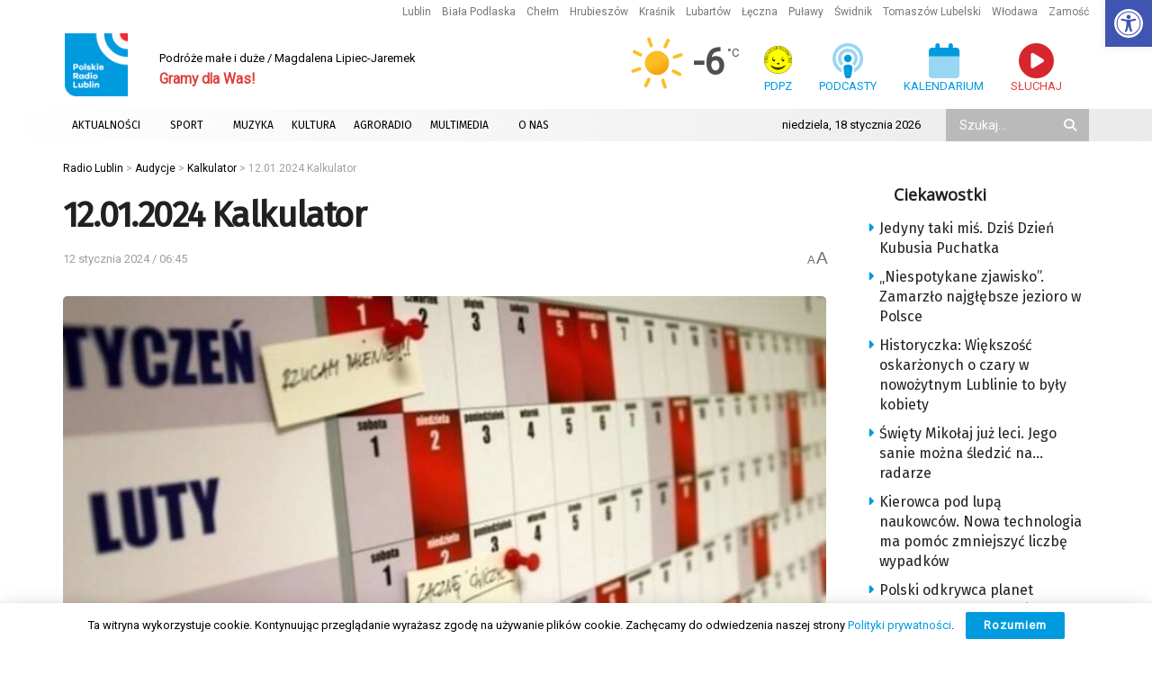

--- FILE ---
content_type: text/html; charset=utf-8
request_url: https://www.google.com/recaptcha/api2/anchor?ar=1&k=6LciFMgUAAAAAGmgTBHLXytfgoaeGwstmk0gaZ83&co=aHR0cHM6Ly9yYWRpby5sdWJsaW4ucGw6NDQz&hl=en&v=PoyoqOPhxBO7pBk68S4YbpHZ&size=invisible&anchor-ms=20000&execute-ms=30000&cb=5uqcyanh5gcz
body_size: 48678
content:
<!DOCTYPE HTML><html dir="ltr" lang="en"><head><meta http-equiv="Content-Type" content="text/html; charset=UTF-8">
<meta http-equiv="X-UA-Compatible" content="IE=edge">
<title>reCAPTCHA</title>
<style type="text/css">
/* cyrillic-ext */
@font-face {
  font-family: 'Roboto';
  font-style: normal;
  font-weight: 400;
  font-stretch: 100%;
  src: url(//fonts.gstatic.com/s/roboto/v48/KFO7CnqEu92Fr1ME7kSn66aGLdTylUAMa3GUBHMdazTgWw.woff2) format('woff2');
  unicode-range: U+0460-052F, U+1C80-1C8A, U+20B4, U+2DE0-2DFF, U+A640-A69F, U+FE2E-FE2F;
}
/* cyrillic */
@font-face {
  font-family: 'Roboto';
  font-style: normal;
  font-weight: 400;
  font-stretch: 100%;
  src: url(//fonts.gstatic.com/s/roboto/v48/KFO7CnqEu92Fr1ME7kSn66aGLdTylUAMa3iUBHMdazTgWw.woff2) format('woff2');
  unicode-range: U+0301, U+0400-045F, U+0490-0491, U+04B0-04B1, U+2116;
}
/* greek-ext */
@font-face {
  font-family: 'Roboto';
  font-style: normal;
  font-weight: 400;
  font-stretch: 100%;
  src: url(//fonts.gstatic.com/s/roboto/v48/KFO7CnqEu92Fr1ME7kSn66aGLdTylUAMa3CUBHMdazTgWw.woff2) format('woff2');
  unicode-range: U+1F00-1FFF;
}
/* greek */
@font-face {
  font-family: 'Roboto';
  font-style: normal;
  font-weight: 400;
  font-stretch: 100%;
  src: url(//fonts.gstatic.com/s/roboto/v48/KFO7CnqEu92Fr1ME7kSn66aGLdTylUAMa3-UBHMdazTgWw.woff2) format('woff2');
  unicode-range: U+0370-0377, U+037A-037F, U+0384-038A, U+038C, U+038E-03A1, U+03A3-03FF;
}
/* math */
@font-face {
  font-family: 'Roboto';
  font-style: normal;
  font-weight: 400;
  font-stretch: 100%;
  src: url(//fonts.gstatic.com/s/roboto/v48/KFO7CnqEu92Fr1ME7kSn66aGLdTylUAMawCUBHMdazTgWw.woff2) format('woff2');
  unicode-range: U+0302-0303, U+0305, U+0307-0308, U+0310, U+0312, U+0315, U+031A, U+0326-0327, U+032C, U+032F-0330, U+0332-0333, U+0338, U+033A, U+0346, U+034D, U+0391-03A1, U+03A3-03A9, U+03B1-03C9, U+03D1, U+03D5-03D6, U+03F0-03F1, U+03F4-03F5, U+2016-2017, U+2034-2038, U+203C, U+2040, U+2043, U+2047, U+2050, U+2057, U+205F, U+2070-2071, U+2074-208E, U+2090-209C, U+20D0-20DC, U+20E1, U+20E5-20EF, U+2100-2112, U+2114-2115, U+2117-2121, U+2123-214F, U+2190, U+2192, U+2194-21AE, U+21B0-21E5, U+21F1-21F2, U+21F4-2211, U+2213-2214, U+2216-22FF, U+2308-230B, U+2310, U+2319, U+231C-2321, U+2336-237A, U+237C, U+2395, U+239B-23B7, U+23D0, U+23DC-23E1, U+2474-2475, U+25AF, U+25B3, U+25B7, U+25BD, U+25C1, U+25CA, U+25CC, U+25FB, U+266D-266F, U+27C0-27FF, U+2900-2AFF, U+2B0E-2B11, U+2B30-2B4C, U+2BFE, U+3030, U+FF5B, U+FF5D, U+1D400-1D7FF, U+1EE00-1EEFF;
}
/* symbols */
@font-face {
  font-family: 'Roboto';
  font-style: normal;
  font-weight: 400;
  font-stretch: 100%;
  src: url(//fonts.gstatic.com/s/roboto/v48/KFO7CnqEu92Fr1ME7kSn66aGLdTylUAMaxKUBHMdazTgWw.woff2) format('woff2');
  unicode-range: U+0001-000C, U+000E-001F, U+007F-009F, U+20DD-20E0, U+20E2-20E4, U+2150-218F, U+2190, U+2192, U+2194-2199, U+21AF, U+21E6-21F0, U+21F3, U+2218-2219, U+2299, U+22C4-22C6, U+2300-243F, U+2440-244A, U+2460-24FF, U+25A0-27BF, U+2800-28FF, U+2921-2922, U+2981, U+29BF, U+29EB, U+2B00-2BFF, U+4DC0-4DFF, U+FFF9-FFFB, U+10140-1018E, U+10190-1019C, U+101A0, U+101D0-101FD, U+102E0-102FB, U+10E60-10E7E, U+1D2C0-1D2D3, U+1D2E0-1D37F, U+1F000-1F0FF, U+1F100-1F1AD, U+1F1E6-1F1FF, U+1F30D-1F30F, U+1F315, U+1F31C, U+1F31E, U+1F320-1F32C, U+1F336, U+1F378, U+1F37D, U+1F382, U+1F393-1F39F, U+1F3A7-1F3A8, U+1F3AC-1F3AF, U+1F3C2, U+1F3C4-1F3C6, U+1F3CA-1F3CE, U+1F3D4-1F3E0, U+1F3ED, U+1F3F1-1F3F3, U+1F3F5-1F3F7, U+1F408, U+1F415, U+1F41F, U+1F426, U+1F43F, U+1F441-1F442, U+1F444, U+1F446-1F449, U+1F44C-1F44E, U+1F453, U+1F46A, U+1F47D, U+1F4A3, U+1F4B0, U+1F4B3, U+1F4B9, U+1F4BB, U+1F4BF, U+1F4C8-1F4CB, U+1F4D6, U+1F4DA, U+1F4DF, U+1F4E3-1F4E6, U+1F4EA-1F4ED, U+1F4F7, U+1F4F9-1F4FB, U+1F4FD-1F4FE, U+1F503, U+1F507-1F50B, U+1F50D, U+1F512-1F513, U+1F53E-1F54A, U+1F54F-1F5FA, U+1F610, U+1F650-1F67F, U+1F687, U+1F68D, U+1F691, U+1F694, U+1F698, U+1F6AD, U+1F6B2, U+1F6B9-1F6BA, U+1F6BC, U+1F6C6-1F6CF, U+1F6D3-1F6D7, U+1F6E0-1F6EA, U+1F6F0-1F6F3, U+1F6F7-1F6FC, U+1F700-1F7FF, U+1F800-1F80B, U+1F810-1F847, U+1F850-1F859, U+1F860-1F887, U+1F890-1F8AD, U+1F8B0-1F8BB, U+1F8C0-1F8C1, U+1F900-1F90B, U+1F93B, U+1F946, U+1F984, U+1F996, U+1F9E9, U+1FA00-1FA6F, U+1FA70-1FA7C, U+1FA80-1FA89, U+1FA8F-1FAC6, U+1FACE-1FADC, U+1FADF-1FAE9, U+1FAF0-1FAF8, U+1FB00-1FBFF;
}
/* vietnamese */
@font-face {
  font-family: 'Roboto';
  font-style: normal;
  font-weight: 400;
  font-stretch: 100%;
  src: url(//fonts.gstatic.com/s/roboto/v48/KFO7CnqEu92Fr1ME7kSn66aGLdTylUAMa3OUBHMdazTgWw.woff2) format('woff2');
  unicode-range: U+0102-0103, U+0110-0111, U+0128-0129, U+0168-0169, U+01A0-01A1, U+01AF-01B0, U+0300-0301, U+0303-0304, U+0308-0309, U+0323, U+0329, U+1EA0-1EF9, U+20AB;
}
/* latin-ext */
@font-face {
  font-family: 'Roboto';
  font-style: normal;
  font-weight: 400;
  font-stretch: 100%;
  src: url(//fonts.gstatic.com/s/roboto/v48/KFO7CnqEu92Fr1ME7kSn66aGLdTylUAMa3KUBHMdazTgWw.woff2) format('woff2');
  unicode-range: U+0100-02BA, U+02BD-02C5, U+02C7-02CC, U+02CE-02D7, U+02DD-02FF, U+0304, U+0308, U+0329, U+1D00-1DBF, U+1E00-1E9F, U+1EF2-1EFF, U+2020, U+20A0-20AB, U+20AD-20C0, U+2113, U+2C60-2C7F, U+A720-A7FF;
}
/* latin */
@font-face {
  font-family: 'Roboto';
  font-style: normal;
  font-weight: 400;
  font-stretch: 100%;
  src: url(//fonts.gstatic.com/s/roboto/v48/KFO7CnqEu92Fr1ME7kSn66aGLdTylUAMa3yUBHMdazQ.woff2) format('woff2');
  unicode-range: U+0000-00FF, U+0131, U+0152-0153, U+02BB-02BC, U+02C6, U+02DA, U+02DC, U+0304, U+0308, U+0329, U+2000-206F, U+20AC, U+2122, U+2191, U+2193, U+2212, U+2215, U+FEFF, U+FFFD;
}
/* cyrillic-ext */
@font-face {
  font-family: 'Roboto';
  font-style: normal;
  font-weight: 500;
  font-stretch: 100%;
  src: url(//fonts.gstatic.com/s/roboto/v48/KFO7CnqEu92Fr1ME7kSn66aGLdTylUAMa3GUBHMdazTgWw.woff2) format('woff2');
  unicode-range: U+0460-052F, U+1C80-1C8A, U+20B4, U+2DE0-2DFF, U+A640-A69F, U+FE2E-FE2F;
}
/* cyrillic */
@font-face {
  font-family: 'Roboto';
  font-style: normal;
  font-weight: 500;
  font-stretch: 100%;
  src: url(//fonts.gstatic.com/s/roboto/v48/KFO7CnqEu92Fr1ME7kSn66aGLdTylUAMa3iUBHMdazTgWw.woff2) format('woff2');
  unicode-range: U+0301, U+0400-045F, U+0490-0491, U+04B0-04B1, U+2116;
}
/* greek-ext */
@font-face {
  font-family: 'Roboto';
  font-style: normal;
  font-weight: 500;
  font-stretch: 100%;
  src: url(//fonts.gstatic.com/s/roboto/v48/KFO7CnqEu92Fr1ME7kSn66aGLdTylUAMa3CUBHMdazTgWw.woff2) format('woff2');
  unicode-range: U+1F00-1FFF;
}
/* greek */
@font-face {
  font-family: 'Roboto';
  font-style: normal;
  font-weight: 500;
  font-stretch: 100%;
  src: url(//fonts.gstatic.com/s/roboto/v48/KFO7CnqEu92Fr1ME7kSn66aGLdTylUAMa3-UBHMdazTgWw.woff2) format('woff2');
  unicode-range: U+0370-0377, U+037A-037F, U+0384-038A, U+038C, U+038E-03A1, U+03A3-03FF;
}
/* math */
@font-face {
  font-family: 'Roboto';
  font-style: normal;
  font-weight: 500;
  font-stretch: 100%;
  src: url(//fonts.gstatic.com/s/roboto/v48/KFO7CnqEu92Fr1ME7kSn66aGLdTylUAMawCUBHMdazTgWw.woff2) format('woff2');
  unicode-range: U+0302-0303, U+0305, U+0307-0308, U+0310, U+0312, U+0315, U+031A, U+0326-0327, U+032C, U+032F-0330, U+0332-0333, U+0338, U+033A, U+0346, U+034D, U+0391-03A1, U+03A3-03A9, U+03B1-03C9, U+03D1, U+03D5-03D6, U+03F0-03F1, U+03F4-03F5, U+2016-2017, U+2034-2038, U+203C, U+2040, U+2043, U+2047, U+2050, U+2057, U+205F, U+2070-2071, U+2074-208E, U+2090-209C, U+20D0-20DC, U+20E1, U+20E5-20EF, U+2100-2112, U+2114-2115, U+2117-2121, U+2123-214F, U+2190, U+2192, U+2194-21AE, U+21B0-21E5, U+21F1-21F2, U+21F4-2211, U+2213-2214, U+2216-22FF, U+2308-230B, U+2310, U+2319, U+231C-2321, U+2336-237A, U+237C, U+2395, U+239B-23B7, U+23D0, U+23DC-23E1, U+2474-2475, U+25AF, U+25B3, U+25B7, U+25BD, U+25C1, U+25CA, U+25CC, U+25FB, U+266D-266F, U+27C0-27FF, U+2900-2AFF, U+2B0E-2B11, U+2B30-2B4C, U+2BFE, U+3030, U+FF5B, U+FF5D, U+1D400-1D7FF, U+1EE00-1EEFF;
}
/* symbols */
@font-face {
  font-family: 'Roboto';
  font-style: normal;
  font-weight: 500;
  font-stretch: 100%;
  src: url(//fonts.gstatic.com/s/roboto/v48/KFO7CnqEu92Fr1ME7kSn66aGLdTylUAMaxKUBHMdazTgWw.woff2) format('woff2');
  unicode-range: U+0001-000C, U+000E-001F, U+007F-009F, U+20DD-20E0, U+20E2-20E4, U+2150-218F, U+2190, U+2192, U+2194-2199, U+21AF, U+21E6-21F0, U+21F3, U+2218-2219, U+2299, U+22C4-22C6, U+2300-243F, U+2440-244A, U+2460-24FF, U+25A0-27BF, U+2800-28FF, U+2921-2922, U+2981, U+29BF, U+29EB, U+2B00-2BFF, U+4DC0-4DFF, U+FFF9-FFFB, U+10140-1018E, U+10190-1019C, U+101A0, U+101D0-101FD, U+102E0-102FB, U+10E60-10E7E, U+1D2C0-1D2D3, U+1D2E0-1D37F, U+1F000-1F0FF, U+1F100-1F1AD, U+1F1E6-1F1FF, U+1F30D-1F30F, U+1F315, U+1F31C, U+1F31E, U+1F320-1F32C, U+1F336, U+1F378, U+1F37D, U+1F382, U+1F393-1F39F, U+1F3A7-1F3A8, U+1F3AC-1F3AF, U+1F3C2, U+1F3C4-1F3C6, U+1F3CA-1F3CE, U+1F3D4-1F3E0, U+1F3ED, U+1F3F1-1F3F3, U+1F3F5-1F3F7, U+1F408, U+1F415, U+1F41F, U+1F426, U+1F43F, U+1F441-1F442, U+1F444, U+1F446-1F449, U+1F44C-1F44E, U+1F453, U+1F46A, U+1F47D, U+1F4A3, U+1F4B0, U+1F4B3, U+1F4B9, U+1F4BB, U+1F4BF, U+1F4C8-1F4CB, U+1F4D6, U+1F4DA, U+1F4DF, U+1F4E3-1F4E6, U+1F4EA-1F4ED, U+1F4F7, U+1F4F9-1F4FB, U+1F4FD-1F4FE, U+1F503, U+1F507-1F50B, U+1F50D, U+1F512-1F513, U+1F53E-1F54A, U+1F54F-1F5FA, U+1F610, U+1F650-1F67F, U+1F687, U+1F68D, U+1F691, U+1F694, U+1F698, U+1F6AD, U+1F6B2, U+1F6B9-1F6BA, U+1F6BC, U+1F6C6-1F6CF, U+1F6D3-1F6D7, U+1F6E0-1F6EA, U+1F6F0-1F6F3, U+1F6F7-1F6FC, U+1F700-1F7FF, U+1F800-1F80B, U+1F810-1F847, U+1F850-1F859, U+1F860-1F887, U+1F890-1F8AD, U+1F8B0-1F8BB, U+1F8C0-1F8C1, U+1F900-1F90B, U+1F93B, U+1F946, U+1F984, U+1F996, U+1F9E9, U+1FA00-1FA6F, U+1FA70-1FA7C, U+1FA80-1FA89, U+1FA8F-1FAC6, U+1FACE-1FADC, U+1FADF-1FAE9, U+1FAF0-1FAF8, U+1FB00-1FBFF;
}
/* vietnamese */
@font-face {
  font-family: 'Roboto';
  font-style: normal;
  font-weight: 500;
  font-stretch: 100%;
  src: url(//fonts.gstatic.com/s/roboto/v48/KFO7CnqEu92Fr1ME7kSn66aGLdTylUAMa3OUBHMdazTgWw.woff2) format('woff2');
  unicode-range: U+0102-0103, U+0110-0111, U+0128-0129, U+0168-0169, U+01A0-01A1, U+01AF-01B0, U+0300-0301, U+0303-0304, U+0308-0309, U+0323, U+0329, U+1EA0-1EF9, U+20AB;
}
/* latin-ext */
@font-face {
  font-family: 'Roboto';
  font-style: normal;
  font-weight: 500;
  font-stretch: 100%;
  src: url(//fonts.gstatic.com/s/roboto/v48/KFO7CnqEu92Fr1ME7kSn66aGLdTylUAMa3KUBHMdazTgWw.woff2) format('woff2');
  unicode-range: U+0100-02BA, U+02BD-02C5, U+02C7-02CC, U+02CE-02D7, U+02DD-02FF, U+0304, U+0308, U+0329, U+1D00-1DBF, U+1E00-1E9F, U+1EF2-1EFF, U+2020, U+20A0-20AB, U+20AD-20C0, U+2113, U+2C60-2C7F, U+A720-A7FF;
}
/* latin */
@font-face {
  font-family: 'Roboto';
  font-style: normal;
  font-weight: 500;
  font-stretch: 100%;
  src: url(//fonts.gstatic.com/s/roboto/v48/KFO7CnqEu92Fr1ME7kSn66aGLdTylUAMa3yUBHMdazQ.woff2) format('woff2');
  unicode-range: U+0000-00FF, U+0131, U+0152-0153, U+02BB-02BC, U+02C6, U+02DA, U+02DC, U+0304, U+0308, U+0329, U+2000-206F, U+20AC, U+2122, U+2191, U+2193, U+2212, U+2215, U+FEFF, U+FFFD;
}
/* cyrillic-ext */
@font-face {
  font-family: 'Roboto';
  font-style: normal;
  font-weight: 900;
  font-stretch: 100%;
  src: url(//fonts.gstatic.com/s/roboto/v48/KFO7CnqEu92Fr1ME7kSn66aGLdTylUAMa3GUBHMdazTgWw.woff2) format('woff2');
  unicode-range: U+0460-052F, U+1C80-1C8A, U+20B4, U+2DE0-2DFF, U+A640-A69F, U+FE2E-FE2F;
}
/* cyrillic */
@font-face {
  font-family: 'Roboto';
  font-style: normal;
  font-weight: 900;
  font-stretch: 100%;
  src: url(//fonts.gstatic.com/s/roboto/v48/KFO7CnqEu92Fr1ME7kSn66aGLdTylUAMa3iUBHMdazTgWw.woff2) format('woff2');
  unicode-range: U+0301, U+0400-045F, U+0490-0491, U+04B0-04B1, U+2116;
}
/* greek-ext */
@font-face {
  font-family: 'Roboto';
  font-style: normal;
  font-weight: 900;
  font-stretch: 100%;
  src: url(//fonts.gstatic.com/s/roboto/v48/KFO7CnqEu92Fr1ME7kSn66aGLdTylUAMa3CUBHMdazTgWw.woff2) format('woff2');
  unicode-range: U+1F00-1FFF;
}
/* greek */
@font-face {
  font-family: 'Roboto';
  font-style: normal;
  font-weight: 900;
  font-stretch: 100%;
  src: url(//fonts.gstatic.com/s/roboto/v48/KFO7CnqEu92Fr1ME7kSn66aGLdTylUAMa3-UBHMdazTgWw.woff2) format('woff2');
  unicode-range: U+0370-0377, U+037A-037F, U+0384-038A, U+038C, U+038E-03A1, U+03A3-03FF;
}
/* math */
@font-face {
  font-family: 'Roboto';
  font-style: normal;
  font-weight: 900;
  font-stretch: 100%;
  src: url(//fonts.gstatic.com/s/roboto/v48/KFO7CnqEu92Fr1ME7kSn66aGLdTylUAMawCUBHMdazTgWw.woff2) format('woff2');
  unicode-range: U+0302-0303, U+0305, U+0307-0308, U+0310, U+0312, U+0315, U+031A, U+0326-0327, U+032C, U+032F-0330, U+0332-0333, U+0338, U+033A, U+0346, U+034D, U+0391-03A1, U+03A3-03A9, U+03B1-03C9, U+03D1, U+03D5-03D6, U+03F0-03F1, U+03F4-03F5, U+2016-2017, U+2034-2038, U+203C, U+2040, U+2043, U+2047, U+2050, U+2057, U+205F, U+2070-2071, U+2074-208E, U+2090-209C, U+20D0-20DC, U+20E1, U+20E5-20EF, U+2100-2112, U+2114-2115, U+2117-2121, U+2123-214F, U+2190, U+2192, U+2194-21AE, U+21B0-21E5, U+21F1-21F2, U+21F4-2211, U+2213-2214, U+2216-22FF, U+2308-230B, U+2310, U+2319, U+231C-2321, U+2336-237A, U+237C, U+2395, U+239B-23B7, U+23D0, U+23DC-23E1, U+2474-2475, U+25AF, U+25B3, U+25B7, U+25BD, U+25C1, U+25CA, U+25CC, U+25FB, U+266D-266F, U+27C0-27FF, U+2900-2AFF, U+2B0E-2B11, U+2B30-2B4C, U+2BFE, U+3030, U+FF5B, U+FF5D, U+1D400-1D7FF, U+1EE00-1EEFF;
}
/* symbols */
@font-face {
  font-family: 'Roboto';
  font-style: normal;
  font-weight: 900;
  font-stretch: 100%;
  src: url(//fonts.gstatic.com/s/roboto/v48/KFO7CnqEu92Fr1ME7kSn66aGLdTylUAMaxKUBHMdazTgWw.woff2) format('woff2');
  unicode-range: U+0001-000C, U+000E-001F, U+007F-009F, U+20DD-20E0, U+20E2-20E4, U+2150-218F, U+2190, U+2192, U+2194-2199, U+21AF, U+21E6-21F0, U+21F3, U+2218-2219, U+2299, U+22C4-22C6, U+2300-243F, U+2440-244A, U+2460-24FF, U+25A0-27BF, U+2800-28FF, U+2921-2922, U+2981, U+29BF, U+29EB, U+2B00-2BFF, U+4DC0-4DFF, U+FFF9-FFFB, U+10140-1018E, U+10190-1019C, U+101A0, U+101D0-101FD, U+102E0-102FB, U+10E60-10E7E, U+1D2C0-1D2D3, U+1D2E0-1D37F, U+1F000-1F0FF, U+1F100-1F1AD, U+1F1E6-1F1FF, U+1F30D-1F30F, U+1F315, U+1F31C, U+1F31E, U+1F320-1F32C, U+1F336, U+1F378, U+1F37D, U+1F382, U+1F393-1F39F, U+1F3A7-1F3A8, U+1F3AC-1F3AF, U+1F3C2, U+1F3C4-1F3C6, U+1F3CA-1F3CE, U+1F3D4-1F3E0, U+1F3ED, U+1F3F1-1F3F3, U+1F3F5-1F3F7, U+1F408, U+1F415, U+1F41F, U+1F426, U+1F43F, U+1F441-1F442, U+1F444, U+1F446-1F449, U+1F44C-1F44E, U+1F453, U+1F46A, U+1F47D, U+1F4A3, U+1F4B0, U+1F4B3, U+1F4B9, U+1F4BB, U+1F4BF, U+1F4C8-1F4CB, U+1F4D6, U+1F4DA, U+1F4DF, U+1F4E3-1F4E6, U+1F4EA-1F4ED, U+1F4F7, U+1F4F9-1F4FB, U+1F4FD-1F4FE, U+1F503, U+1F507-1F50B, U+1F50D, U+1F512-1F513, U+1F53E-1F54A, U+1F54F-1F5FA, U+1F610, U+1F650-1F67F, U+1F687, U+1F68D, U+1F691, U+1F694, U+1F698, U+1F6AD, U+1F6B2, U+1F6B9-1F6BA, U+1F6BC, U+1F6C6-1F6CF, U+1F6D3-1F6D7, U+1F6E0-1F6EA, U+1F6F0-1F6F3, U+1F6F7-1F6FC, U+1F700-1F7FF, U+1F800-1F80B, U+1F810-1F847, U+1F850-1F859, U+1F860-1F887, U+1F890-1F8AD, U+1F8B0-1F8BB, U+1F8C0-1F8C1, U+1F900-1F90B, U+1F93B, U+1F946, U+1F984, U+1F996, U+1F9E9, U+1FA00-1FA6F, U+1FA70-1FA7C, U+1FA80-1FA89, U+1FA8F-1FAC6, U+1FACE-1FADC, U+1FADF-1FAE9, U+1FAF0-1FAF8, U+1FB00-1FBFF;
}
/* vietnamese */
@font-face {
  font-family: 'Roboto';
  font-style: normal;
  font-weight: 900;
  font-stretch: 100%;
  src: url(//fonts.gstatic.com/s/roboto/v48/KFO7CnqEu92Fr1ME7kSn66aGLdTylUAMa3OUBHMdazTgWw.woff2) format('woff2');
  unicode-range: U+0102-0103, U+0110-0111, U+0128-0129, U+0168-0169, U+01A0-01A1, U+01AF-01B0, U+0300-0301, U+0303-0304, U+0308-0309, U+0323, U+0329, U+1EA0-1EF9, U+20AB;
}
/* latin-ext */
@font-face {
  font-family: 'Roboto';
  font-style: normal;
  font-weight: 900;
  font-stretch: 100%;
  src: url(//fonts.gstatic.com/s/roboto/v48/KFO7CnqEu92Fr1ME7kSn66aGLdTylUAMa3KUBHMdazTgWw.woff2) format('woff2');
  unicode-range: U+0100-02BA, U+02BD-02C5, U+02C7-02CC, U+02CE-02D7, U+02DD-02FF, U+0304, U+0308, U+0329, U+1D00-1DBF, U+1E00-1E9F, U+1EF2-1EFF, U+2020, U+20A0-20AB, U+20AD-20C0, U+2113, U+2C60-2C7F, U+A720-A7FF;
}
/* latin */
@font-face {
  font-family: 'Roboto';
  font-style: normal;
  font-weight: 900;
  font-stretch: 100%;
  src: url(//fonts.gstatic.com/s/roboto/v48/KFO7CnqEu92Fr1ME7kSn66aGLdTylUAMa3yUBHMdazQ.woff2) format('woff2');
  unicode-range: U+0000-00FF, U+0131, U+0152-0153, U+02BB-02BC, U+02C6, U+02DA, U+02DC, U+0304, U+0308, U+0329, U+2000-206F, U+20AC, U+2122, U+2191, U+2193, U+2212, U+2215, U+FEFF, U+FFFD;
}

</style>
<link rel="stylesheet" type="text/css" href="https://www.gstatic.com/recaptcha/releases/PoyoqOPhxBO7pBk68S4YbpHZ/styles__ltr.css">
<script nonce="OvLDOTiLi9h5cikxh3cATw" type="text/javascript">window['__recaptcha_api'] = 'https://www.google.com/recaptcha/api2/';</script>
<script type="text/javascript" src="https://www.gstatic.com/recaptcha/releases/PoyoqOPhxBO7pBk68S4YbpHZ/recaptcha__en.js" nonce="OvLDOTiLi9h5cikxh3cATw">
      
    </script></head>
<body><div id="rc-anchor-alert" class="rc-anchor-alert"></div>
<input type="hidden" id="recaptcha-token" value="[base64]">
<script type="text/javascript" nonce="OvLDOTiLi9h5cikxh3cATw">
      recaptcha.anchor.Main.init("[\x22ainput\x22,[\x22bgdata\x22,\x22\x22,\[base64]/[base64]/bmV3IFpbdF0obVswXSk6Sz09Mj9uZXcgWlt0XShtWzBdLG1bMV0pOks9PTM/bmV3IFpbdF0obVswXSxtWzFdLG1bMl0pOks9PTQ/[base64]/[base64]/[base64]/[base64]/[base64]/[base64]/[base64]/[base64]/[base64]/[base64]/[base64]/[base64]/[base64]/[base64]\\u003d\\u003d\x22,\[base64]\\u003d\\u003d\x22,\x22w5PDnMOLwpHCsnrDnMKfTcOVK8K7wpLCpsKFw63CmsKXw4nCgMKywrVbbgQmwpHDmHvChzpHTcKcYsKxwqPCvcOYw4c4wrbCg8KNw6Y/[base64]/DicK9wpIrwqcvSsKawqDCjMOLwrx9w5kJw6HDjgvCkhBcWDnCs8OLw4HCkMKgN8OYw6/Dn3jDmcO+XsKCBn8ew4vCtcOYNHszY8K7XCkWwpMKwroJwrg9SsO0H2rCscKtw4cEVsKvUB1gw6EdwqPCvxNrfcOgA0DCr8KdOnjCn8OQHCh5wqFEw5wOY8K5w77CnMO3LMO6STcLw43Dt8OBw70CDMKUwp4Rw4/DsC5EXMODexbDpMOxfTbDnHfCpVLCocKpwrfCm8KjEDDCgsOPOwckwpU8Axlfw6EJR3XCnxDDpgIxO8OdWcKVw6DDk3/DqcOcw5jDmkbDoX3DskbCtcKXw6xww6wTE1ofEsKVwpfCvw/[base64]/CicO0b03Dr38lwpNwwp5zwpQ5wpAzwp8WT2zDs1HDtsOTCQM8IBDCtsKcwqk4FU3CrcOrYgPCqTnDocKAM8KzAMK6GMOJw4pKwrvDs2vCjAzDuCsxw6rCpcKJaRxiw5daesODbcOcw6J/[base64]/wrLDjsO+wro7wqdKcsOjw45Jw4MewoEVd8KLw6/DqMKUPMOpBUTCsihqwo7CqgDDocKcw6kJEMKxw7DCgQEMNkTDoQZmDUDDsmAyw7LCu8Ogw59aZjQSLcOqwqbDmcOhRsKLw6xswrImRcO6wogYTsK2I2QXLUJhwovCncO/wqHCqsOMM0E0w60nZsOJWTjCvVvCjcK6wqgmIF4Yw4hFw5p5K8OXBcO5wqkrXUpJdBnCr8OkZMOgdsKQJsO4wqwcw70gwojCuMKKw5o3eEvCvcKfw7UnfVLDmcOrw4bCrMOfw5BIwoBLf3jDhTHCsGHCq8KDwo/[base64]/DqX0JPxcKwo3Dtl8WPGHCi0jDlsOhendFw55NJTxrWcKtZcOOBQjCkU/DgMOqw5QNwoZHeX93w6QPwrjCuQTDrFwcAsOCPHUnwoNsbcKYPMOFwrLCszluwoVMw6HCq23ClGDDhsKzNx3DvBHCs2tjwroraiTDrsKUwo8CMsOJw5vDslbCt13CqA8sVsKTfMK+Q8O3In0PQWcTwp8Iwo/CtwdpEcKLwqrCtMKvwp4gacOAK8KCw4sRw58lOMKGwr3DhT7DpiPCicOJZA/CvMKUE8K5wrXDsmwAAHDDujbCpcOCw49+M8OeM8K1wpNsw4NMYFPChcOhI8KvNgJEw5jDo1RZw5BdD3/CoREjw6xGwr8mw4IpbWfDnw7Ds8O4w6TClMOnw6bCiGTCgcOwwrRhw41/w4UBJcK/[base64]/Cj2p/wp14bHTDgCjCscKdw7HCpUzCuDLDlTFyXMKswrTCv8K5w4/[base64]/MRjDiWN0w6A1w64Ww5ZQdCnCmA3CpUzDhSXCi2vDvsOBIyF7UBUxwr/DrSI+wqPDgsOVw41OwrDDhsKwI0JYw7wzwqN3ccOSIj7Dmh7CqcKdagx/[base64]/DoTHCmgXDp8KuwrPCjsKmw6tmwqYyw7LDkh/CusKtw7XDmX7Dr8O/PHo2w4RJw6JFCsKHwrwWIcKNw5DDlnfDiUPDk2sXw6tiw43DkzLCj8OSacO+wqfChcKDw6wUMwHDqQ5bw5wqwp9Cwoxbw6Vxe8K2HR/Cq8Ozw4bCtMKvS2VLwqJyRiwEw7PDi1XCp1A4bsOVLl3DhHnDr8KbwpbDuy4rw5LCrcKrw5UkJcKZwpjDhQ7DoHrDmwIQwqjDr2HDt2ILR8OPT8KwwonDmR3DjnzDocKbwrk5wqd3HMOmw7Azw5kAOcK0wogMMsO4bBpNP8O/J8OLThlNw7FKwrzCr8OOwqB/wqjCjjHDrgxucg3DmzfDv8Ogw7ImwrvDkSTChgkhwpHCmcK5w6jCkS4wwozDqFbCtcKgXsKGw4HDgcK9woPDu01wwqBzwonDucK2K8ObwoPCrz1vEyxeFcOqwqsRHXQQwpsGTMKvw7/CrcKqOArDjMKecMK/dcKhM0QFwqXCr8KGVHTDkcKNLknCn8KyecKfwrwjfGbCpcKnwojDlcOoVsKuw7guw55jIigeIG5Qw5bCvcKKbVdcA8Kww5HDhcOcwqRlw5rDp3B3YsKUw7Z4cirCmMK8wqbDjnnDiVrDmMKKwqgMbCdswpYow6HDlMOlw495wr/CkigjwrTDncOgf3pfwqtFw5EFw7QQwqkOEMOPw5g5aCppRlHDtWJHBAI2w43CvF18VUbDr0rCuMKADsOtEk3Co0ssEcKTwp3DsigAw7PCvBfCnMOUSsKVCnYCY8Kowr9Iw6cDasKtfsOJMzLDkcKkamYPwrjCqGcCFMO4wq/Cp8Oiw4/DtMKxwq5qw540wpByw7hnw4DDr3JWwoBNET3Ct8OAVMO2w4lEw5fDhSt5w74dw4bDsVTCrQzCi8Kcw4lRHsOmIsOOG1XCj8KQfsOtw7djw7fDqCFGwolaGEnDsU9jw6wTYwEcAxjCg8KLw73CusOFJXMEwq/Ds0hiTMKoOTtiw61IwqnCukbCgGLDoXTCvcO2wo0rw7dJwprCncOrWMO2dTvCs8O4wqcPw5pow6N+w410w6AywrNvw5wbD1IHw6Y8WDEaQSnCjmU3woTDssKXw73CkMK8U8OfLMOcw4ZjwqR5WUTCjTIVAXgvwpbDvgEdwr/CisKRw6oQBDpxw4/DqsK2UHfDmMKGLcOgcRfCt3lPFRXDgMO2clp/fsKTD23DssKbIcKDYhTDhGkPw6fDvsOkHsOGwpfDhQrClMKIUEnDim9xw706wqtCwpp+UcOJC1ArVScDw7oGMBLDl8K0WcO8wpnDusK0wr50P3DDnlrCuQMlfyzDtsOcEMKJwrQucsKeKcKRZ8K/wp4RdRYTUDPDksKYwqUSwp7DgsKbwqh2w7Zmw75OQcK3w4Uuc8KFw6IDHFfDixFjLhbCkQbClSIgwqzCsi7Ds8OJw5/CshhNEcKIR0UvXMOAQcOcwpfDhMOww7YOw4XDr8OYWU3Dh1RKwoLDj2tYf8KhwoYJwo/CnxrCq0l1cgE5w5jDmsOEw5k1wps0w6bCn8KwRTPCscKnwrI4w4t2M8OfYy/Ci8O5wrrCiMOwwqPDo1EPw7rDnkUPwr8KAhPCosOtMDFCQH8iEMOuccOURER/P8Kww5TDn0Z3wrJiNBDDiC56w5jCr17DtcOeMFxRw7LCl2lRwrvCvjVkY3/DjjXCiBrCqMO5wo3Do8Owe1LDpADDgMOGLDlvw43CmTV+wos9RMKWF8OqADRawp5fUsK9CnY3w7M/wqXDrcK2GcO4USzCkyfClVnDglDDv8OxwrHDqsOtwr99PMOGLjdbPF4UOinCi1rCmwHCrF/CkVALH8KAMsK0wobCqEzDq1/DicK9RkPDgMKzBcKYwrbDvsKjCcOCOcKYwp4TGWtwwpTDkHfDq8OmwqXDim7CmkbDqXJfw4HDqMKowoYpQcOTw6/CtzHCmcOOEgPCqcOZwoQ/cgVzK8KwM3Vow7ZvQsOZw5PCu8K0GcOYw7TDrMK2w6vCmh5ww5NZwpoqw6/[base64]/IcOEdglrw6rCr1XDp2MQwqJOw5zCvsOYVRFVJ1xxX8OXUsKIaMKZw6XCp8O5wpIzwp0qf2XCqMOOBig4wrrCtcKOVCZ2XcKcIy/[base64]/Ch8KCwoPCvGHDmcKCwpt0WsO5wpAuwrnCjXPChy7DhMKKIibCvSLCoMOiIAjDgMOTw6vCqG8UIMOqUFLDlcKAacO2YMKUw7MTwp58woXCjMK/wojCp8OIwoQ+wrbCrsOowr3Dj0/[base64]/[base64]/[base64]/CqMOXw4gcw4rDm1jCsVIybmBbw53Ckx/DrMONw6zCr8KGWsObw5U+MA5nwqEIMRhDUWF/J8OcAU/DpcKJYCMSwq40wojDmsOXdcOlZDPCsykLw4cXKnzCkjoHRsO4woLDokfCllFRSsOVUVV5wrPDoz9fw4UFEcKrwqbDn8OCHMOxw7rDhmrDgWZ6w51Lwo3Cl8OFw6w/[base64]/wrbDliwkw7/ChcKdwobClMOrw4k+F18tM8OWWsO2w7zCvcKOFzjDtsKVw54tXsKswrRrw74Cw7nChcKIcsOqAWYwVsKjZwDCosKbIn1jwo8Wwr5sJsOOQsOXOxdIwqYow6LClMKGdSzDnsKow6TDp3EtNcOJfEw4P8OYSgvCjMO/[base64]/DjQvCjDoEw7nDvMK9w4Y6wq/Cv2sBO8OIaAc3wrh6W8KWUyPCuMKuQg/Dp3M0wo95RsKGecK3w4EmK8KZC3bCml9pw6JUwrg0S3tpbMKVMsK8w4hEJ8KPX8OjO0MFwqvDg0HDrMKQwo9FEE4pVzpGw47DkcOww4nCtMOMcl/Doj5RQ8OJw4dLXsKawrLCrStzw5jCtMK0QzlZwqVFd8KyOcKTwpR2IVXDj0xpR8ONUybCq8KqCMKDf0fDsF3DtcKqUw8Sw6h/wpzCiQ/CrBXCgxTCvcO4wpHDrMK8MsOaw5ViJ8Ovw4AzwpNwCcOJNCvCmSJwwoXDhsKww5fDsEPCoW7CiFNhNMOvbMKoLFDDvMOfw5c2w7smdm3Cox7DrcOywq/[base64]/Ci8OWw6/DjSTDgsOzGUd6w6k3a8Obw6d/PwjCmWPCuQtew6TDlHvDmHzCvsObRMO3wrxRwqrCrFTCvHvDgMKIIzDDisOFccK7w7nDq11sAnHCjMObQQ7CpnpEw4LDocKQfTjDmMOhwqAvwqpWZ8KCd8KyImXCrkrCpgMOw6NyanjCiMK0wo7Dh8Orw7HChcOFw4dxwq1mw5zCp8KYwoXCp8Obwpkowp/CvTDCnHRQw43Dq8Khw5jDscOtwp3DusKJDkvCsMOmfGsuBcKra8KAUgrCqMKpw61Dw7fCmcO1wpDCkDVjU8OJM8KFwrXCocKNIhPDrkJSwrLDosKCwrbCnMKVwoUewoAOw6XCgsKRw7PDh8K0WcKwH2HDj8OHOcKNUxjDr8K/F0XCpcOFQmzCjcKFYsO6TMOiwpNAw5YkwrlnwpXCuCvChsOlZcKvw7/[base64]/CmsKoS8O4wqNRQ8Oiw7glw4/DqMOrw4Rew7c1wpVCX8KVw60yJE/Dmjx5wrQXw5nCv8OyMD0OVMODMSTDjHPCnSRVBSkRwq95wpvCnz/Doy3CiV19wpHChTnDnHAfwpYKwofCtHPDk8K0wrAzIWAgG8KRw7nCn8OOw4jDqMOWwpTCuWMHUcOkw7kjwpDDhMKcFGF9wovDskgQRcK3w7PCusOFL8Klwq8pC8OMDMK1NDdcw5YNCcOzw5/DqTjCpMOUcQwDdCccw5fCgh57wofDnTxqesKUwqx0SMOkw4jDpm/Dm8KbwoHCqVEjBjTDrMKwH07Dj2R3JjrChsOawpfDmcO3wovCly/CtMK2AzPCnsKfwrM6w7bDkEpJw59ZNcO4TsK9wrXCvcKSRlw4w67DgQ9PdjRZPsKswp9uMMOdw6nDmwnDmVFNKsOWQzPDosOuwrrDm8OowpTDuEReYwEiWAdEGMKhw5RKQ2PDi8KBA8KcUR/CswvCshjCjsOuwq/CoynDtcKSwovClsOlDMOrFcOzElPCtT0OacKlwpPDk8KswrjCncKnw55zwqdSw5nDi8K7ZsKlwpHCmm3Cp8KGfXDDq8O5wr4GGQHCu8KvFcO0D8KpwqPCoMK+QE/Cr0vCoMObw6kmwrJLw4tgcm8jOgVUwrHCkxLDkiV9ChYRw5AhXS0jE8OFHX5Lw4JwHiwowpEuUcKPY8OZIhXDhTzDtsOSw77CqmLCmcOMYA0OFjrCiMKXw4PCscKuU8OqfMOJw6bCqlTCusK/[base64]/BcKrwpMdw57DrMOUDV7CvMKSR3rDpV/Ct8KbVMOIw4TClAcnwrLCncKuw5zDtsKTw6LCtHEcRsOcHGUow6jCiMKSw7vDq8KTwoLCq8OUwpsAwplAdcK+wqfCgB0BBVcqw59jesKUwq/CpMK9w5hJwqbCu8OyZ8OtwojCjcOcFHDDvsKow7g0w7o9wpVBdktLwot1PywuAMOkNnjDqlZ8InoRwovDh8OdVsK4BsOaw5Jbw45qw4/DpMKYwrfCgcOTDFXDlnzDiwd0YyrClMOvwpo5aA8Jwo7ChF4CwrLCjcKIc8OBw6wrw5Buw6d2w4hyw5/[base64]/[base64]/CiiXClzbCssKhwq/ClsKiXsKKw4jCscO5SlfCjnfDhwfDj8OZwrtgwrrCjDMMw6EMwr94HsOawovDsAzDvcKSYMKtHAd1N8K4IBLCt8OuEA1qK8OAH8Kcw4lKwr/CjBczR8Ogw7FrTSfDrcK6w4XDm8KgwrJfw6/[base64]/Ch8Oew5XDrH7DnMKtwrcPKcOCaFVhIQFpw4/[base64]/DncOaZMKWMcKRBg4xw7bDkjbDmMOxDsOvTsKwOHsrE8KNYcOla1TDi1t5HcOrw4vDksKvwqPCt14cw7kdw6Q8w65Wwr3CiT7DvzMTw53DmwbCj8KuShw/wp1Hw6gCwo5WHcKtwqobNMKdwpLCrcKgcsKfdRd9w6DDjsK0PVhUKH/CrMOxw4HDnT3CjybDrsODNjHDucO1w5rCkFEUS8OAwoEzbUxOZsOhwp/Clk7Di29KwpFRR8OfVDRKw7jDjMOVcCYObVXCtcKkMXTCoxTCqsKnNMOyd20ewpB0AMOfwq3CnTY9EsOaKsOybXTCosKgwqRzw7DCnXLDvMKjw7UCLz5Ew6jCt8Oow7pnw5lOZcOcSyAywpjDu8OLYVrDuC/[base64]/wrnDosOLw5rDicKlB8OObhMHFMOSA2peOsKyw67DsW/[base64]/w4orKikTw4lsJcKCPMOqwo5awolUw6/Ct8KAwrkRC8KXwr/CuMKsMVnDk8K4TjN+w6hCLhzDjcOxC8Onwp3DgMKqw7jDihUrw4/[base64]/CvkfCi8KoH8K9aiwnfMOZwpzCnSTCicOZeMKPw7vDp3DCv0gyD8KRI3bCgsOwwrsMw6jDgDLDiBVUw51+VgjClcKEJsOXw4jDig12aCxAacKRVMKUIjvCncOAA8KLw6Rdf8Kpwo9dSsKVwpwVWmHCvsOzw7PCisK8w4lkA1hvwp/[base64]/[base64]/[base64]/[base64]/DrcKrcHbCksOxwp5uCQcNwphEW8OsMMKcwosSw4ZwScO3c8KZw4oDwpnCqhTCncK8wrF3a8O1w5wNeU3Cgy8dJMOAC8ODFMOnAsKCcTDCsj3DkQjClWXCqAzCg8K2w7JHwpZuwqTCv8KDw5/CunlLw7AwP8OKw5/[base64]/[base64]/DrMKGJR8WC8OGwrHCjDLDo8OGfEgOwrHCsMKJZMOsCWzCp8OFw7zDsMK0wrbDvDt6wqRdYDIOw7UPDkY4M3HDj8KvA0TCrQ3CpxTDksO9KmLCt8KFGBTCtHDCrX91ZsOjwovCt0jDlX45E2rDqn/DqcKowr07CG4ybsOBcsKiwqPCncOpDSLDigTDmcOGKsOOwr7Cj8KqdjbDhFvDuAJ3w77DtsOZMsOLVydOfGbCjsKAO8OtKsKaUUbCrsKOG8KwRDbDlxDDqcO4BcKtwqZpwq/CsMOTw6zDqisaI3/Dj0IfwojCnsO5RcK4wozCsjbCuMKDwpHDlcKrBWXClcOuBGEmwpMZI2DCocOnw47Dt8OZFVlkw64Pwo7DhBt+w4AteGbCkic2w53DnQzDrwPDr8O1HS/DjcKCwr3DjMKAwrEwRX5Uw6cdMcKta8OSCRvCmcKiwpHCscOoEMOswrgBLcOZwobCncKYw59CLsKAfcK3XQXCpcOjwqMCwqpCwpbDrF/Cl8Oyw67CrxDDtMO8wqrDksKkFsKiZVVKw6nCoxAlfsKRwonDmsKJw6zCtcOdV8KuwoLDn8KQEsODwpjCt8Kkw7nDhzQQQWcqw5/CsR3Csycow6wzaD13w7ZYcMOzw6pywonCl8KdeMKVF1kbVV/CucO4Fy1jSMKSwoY4CsO6w6PDrSkjf8K1ZMObw5bDr0XDqsOvw4s8JcOZw4bCpClJwoPDq8OgwpcZKR16TMOCSz7CmngbwpgfwrPCuwTClV7DqcK6w41SwpHDnlPDlcKIw5PCo33DtsKZVsOcw7cnZ23Cl8KLRRoSwp14wpLCm8Kmw4/CpsOwYcK/w4JERhPCmcKjR8KCPsOtesO/w7zDhBHCrcOGwrTCv2Y5LUEfwqB+DVPDlsO3HHdtOE5Hw6oGwqrCkMOgJBbCn8OtN0XDqsOBwpPCvFvCqsKFcMKuWMKNwoRnwqEqw5fDiAXCvVDCq8KXw4p+X3VUC8KLwp3DlXnDncK1GwLDv34TwovCvcOJwqsEwpDCgMO2wozDpzrDl3IYcW/CjBohFsKWUcOTwqM7bMKOVsOBNmwBw5fCgMOQYCHCj8KxwpgPTXHCqcOIw6skw5cDfsKIGMOJPlHCgmlebsKKw5XDj0ohccOqHMKiw7E2QcO1wpMIG2scwrs2LmXCt8Oaw5F3QArDll1lCDDDnx4rDcOGwo3CkQARw5/Dh8Kww78PFcKuw5TDrMO1HcKow7nDgAvDpx44VcOIwrs9w45ONMKzwogsYcKVwqDDg1x8IxvDhQsUT01Ww6XCjE/[base64]/CqSLDqcOWw4PDu8KeQcKHw79CMTvCjGl1TWHDp2FSRsOUGMKDBTzCsFTDtADCmVvDiT/CnsOJTVZow6zDssOXG2fCt8KvUMOXwp9dwrXDicOQwrHCgMOLwoHDjcOVE8KKelDDnMK9Q1w9w6nCmCbCosOnIsOgwrZHwqzCg8OGwqgqwp/DlXUtN8Ovw6Q9NU8xY20gYFM6B8OJw6MKKB/Dq1LDqgMhGmfCv8Ozw4ZSUXFswpIeHkB6cD1zw7tawowJwo1awo3Cux7Cl27CtBHDuxzDslF6KzMbJCLCuRpME8O4wo3CtlPChMKlLsOuOMOdw53DmsKMLsKww5lmwpjCrR/CncKEYRRdFjMZwoQ2RC0ww4YawplBBMKJMcOGwqocNnXCiVTDmVrCvMOIw5RJJxNNwo/CtsKAcMOXesKywoHCocKzcnluODLCn3LCpsK/[base64]/CjU7DghlxwobCpcKrKsOpwrsTX8KXWgATwp9dw4AlbsKjDsK1OsOkAXVgwrXChcOjbVJMOg9xHWMAdGbDkU4ZDcOccsOuwqfDqcOHUztxDcOdKX8rT8K4wrjDmz97w5Jndg3DoUI0KiLDp8O6w6fCv8KWBzzDn2wYYUXCj3jDmsObYXbDnRQ9woHCjsOnw7/CpB3Cqnk+w6vDtcOJw7pkwqLCmcK5IMKZPcKFw5nDjMOlEyFsBk7Cr8KNAMOJwqBQEsK+CRDDmsO7FcO/NzTDqArCmMOiw7LDhWbCosKdUsOkwr/CrWEcEQnDqh4GwrfCr8KPW8OhFsKMHsKzw7HCplbCiMOQw6fCvsKzJnQ+w4HCmMKSworCnAYLWcOvw6nCpzpewr/Dh8K/w6PDvMO0wo3DscObCcOewoXCkG/Dm2DDgUYCw5ZKwpDDu0E3woLDm8Kuw6vCrTdeAXFUW8OxVcKWYMOgbsKwfyRDw5Nuw7p5wrQnLlnDvwk/McKhAMKcwoMcwqLDnsKWSnTDoFEkw5U5wpjCuFsPw55lw7FGAVfDowVMOgIPw5DCn8OGScK2C1rDpcKAwrlnw4PChsONL8Kpw69Ow7gVHWsSwolZSlzCugbCug7DoEnDhwfDsEtiw4HChjHDgMOew5PDoRDCrsO4MB1zwr96w4wnwpTDp8OqVy1/w40cwqpjXcKsc8O2W8Otf25WUcKvEQjDm8OPVsKccxlswrTDgsOow53DvsKjGn0Rw5kNLTrDoF7DksOjDsK1wo3DojTDh8O6w5J4w71KwqVGwqdqw7XCghNgwpI/QQVXwqnDgsKhw7vCtsKBwp/DgsKEw5k6WGciRMORw7ESMnB0EiFiN13Ds8KVwooYKsKmw4Ewb8KnWFXCiD/DtMKuw6XCqHMvw5rCkDx0G8KRw5DDqV8SFcOHJHDDiMKWw5TDucKxaMOMRcOBw4TCpyTCtn9RBzLDs8K2KMKvwrLDuk/DgsKhw5Bgw4TCtwjCiFPCu8OXX8OKw4s6WMO3w5TDgcOLw5F3wpDDi1DDrw5PQhczNVlAUMKPTybChX7DqMOAw7jCmMOGw40Ww4PCuyRrwrl+wpjDgMKdaxMhI8KiYcO8Y8OZwr/[base64]/DmUPCrB1QWHLCnUbDhsOSw5rCmVHChcKLw63CnUfCmsOBVsOVw43CvMOGZwlMwqXDlMOsD2jDrHxww7fDlyoswq8Lb1XDhwNAwqwXSyXDlFPCuzDCiwc1YWYhHcOBw71xHsKHOT3DqcOjwr/DhMOZZ8KjTcKpwrnDuyTDo8OeRUYbwqXDkxrDg8KzMMOqAMOSw7TDq8OaDcOPw7nDgMO4b8KNw7nDrMKfwovCpcOQXixDw7bDjwXDpMOnw51ac8K3w7BYZsOAPcO2NhfCmcOjM8OzdsOXwrAeUMKLwprDvzR2wo03MTI+OsO3Xy/CkV8hMcO4b8Okw4DDoi/Co2DDvl4ew53DqmAywrrDrAFJI13DkMOew78ow6tAOn3CrXVYwpjCml0XLk7DocKaw6LDqDlgZ8Kkw6dEw6zCscK5w5LDmMKJY8O1wpoyC8KuD8KrbcODYkkrwq7CucKKMcK/YQdqJMOLNzHDosOgw5UeeDjDtFfCkD3DosOgw5TCqQjChTbDqcOqwq85wrZ1wrU4wq/[base64]/RsO2wq7Dv8OibwLDqsKfwoY5w580XBvDi8KOJyfCnXZSw67CicKuI8O4w47DhUpAw5zDjMKAJcOGNMOOwqgoKkLCjhIucHdGwoXDrgsdJ8Kuw6HChzvDrsO8wpc0HSnDqWfCicOfwr5wJHZdwqUYSU7CiBDCnMOjfmE4wrHDoVIFV18gWRwhSTDCujh/w7Ugw7B7A8Kzw7pQdMOrcsKjwrplw7MPUwhnw4TDnkhkwo9VK8ODw4cewpnDhBTCnyIDPcOew6RCw7hlBMK7w6XDtzbDiE7Do8OVw73Dr1ZBWxBowrPDtV0Xw47Chj/[base64]/Cmn5QWMOUI8OAWi7Dsz0OLcOtIkvCuWLDkWkqwpJJf1DDsA1mwqw3Xz7Di1DDr8KcZgzDohbDlnfDg8OlEX8XNkgWwqpWwqQywqxxSRRCw6vCjsKEw77DkmEtw6cOwoPDm8KvwrcMwoXCiMOiIEBcwpNHT2t5wqXDjmRvcMOXwoLCm38WRk7CthdPw5jCrUx5w6/CtMOydSRRVxbCkQvCkxEPdjFaw5h1wqc/HMOrw6vClcKLZEYOwqN8WQ/Ci8OiwpozwqxWwo/[base64]/DrsK3TnLClCbDjsOkMsKjwpErwoTCrcOZw5/[base64]/wprDr1UpIxXDgkl8ccO9KC5Lw5LDscOqT0HDtcKyAcKLw5nCksOOGsO9wokaw5bDkMK9FMKRw43CnsKdH8KMD1bDjQ/Coy4WbcKRw4fDosOkw4lYw7MeD8KuwotUAC/CglxlNcOOGMKAVwhMwrppQMKwYcK8wpXDjMKpwphtSA3CmcOZwpnCqDHDiCLDscORNsK2wpTDin/Cl2DDr2rCqHc/wrUREMO2w6DCpMOJw4Yiw5zDpMOKRzdYw59bYMOnYEZZw50mw6DDmARfaQvCuDfChMKaw5JBYMOBwp8Gw71Gw6TDm8KFIFtHwq/DsEI9ccOuH8KYLMK3wrHChVMITsKmwqHCrsOeDVA4w77DkcOIw4JwbMOOw4TDqjoUaV/Djj7DlMOtw6gbw5nDlMKewonDnC7DsUXCmSvDp8OcwqVpw7x3HsK7wqpbRgUYdcOvOlMwBcKUwq4Vw67CphfCjG3Dkk3CkMO2wo/CkTnDqsO9wrTDul7Dg8OIw5vCrXIyw6g7w4MhwpQkfHZWRsKEw5xwworDt8O/w6zDm8KuTWnClsOqa0w9ZcKLKsOCUMKZwoR/KsK3woQkLhzDuMK1wpHCmG9Zw5DDvDXDoT/[base64]/Dsi/CqUhxG3pYw50Xw7/DrGHDvnvDp8Okwr84wr/ComwIJiNmwprCvVYoFzpBQ2TCrMOtwo4zwr4/wpobDMOQf8KiwoQFwpQvUF7DrsKyw5JZw6fCvBlpwpsFQMKTw5/CmcKlPsK8KnHDpcKUwpTDkz1idUouwpQFOcKoGMKWeQTCkMORw4fDtsOnIsOxNwJ7G04bwr/CpQZDw5nDswXDgVgrwp/DjMOOw7HCjm/Dv8KQBVVWGsKlw7/[base64]/PMKTwoDDiMO1bHkfwqbDhcKSL1jCulYHYy/CgzwLacOfTQrDtQ8cVX3CjcKodzDCuEMMwr9vKcOkc8KFwozDvMOWwpopworCmybDoMKMwpXCsSZ1w7LCusKewrYgwqlmHcKIw6A5LcOhUEkVwoXCucKbw6JHw5JbwpjCkMOZSsOXMsOxFsKJHsKbw78cCxXDkTPDqsK/[base64]/CsVXDmMKATMOFYGoZYlcxwqXCuE1jw7jDtMKWRcOOw5jDvmdgw71zLMK8w7UlAm0TGTzCgifCgkttH8Olw7hrEMOHw5s+BT/CqWdWwpPCoMOQfcOZRsKUK8KzwpPCh8Ktw65rwpBUeMOMW03Do2tQw6HCpx/DqQsEw6gFB8O/wr9Hwp3Dm8OKw7tZBTZYwqDCjMOuNHHDjcKnbMKawqIgwo1JPcOMIMKmAMOqw651IcOkIGjCiHkcGQkHw5TCuFQDwqnDl8KGQcKzaMObwo/DtsOSNVPDtcOxIlQ5w4fCgsOnPcKaE1XDpcK5ZAfCu8K1wpNlw7JMwqrDvMKCWV9ZNMOhPH3CmHBQXcKeEiPCvsKJwqxBUw3Cg1nClkTCvjzDmBsCw7IDw7LCg3rCgwxhTsO8ejovw4HDscK2YHDCvG/DvMOaw5Newr1Kw4pZZy7CuWfCq8Klw40jwqksNCwVw5EdO8OnfcOWPMK1wqZDw7LDuwMGw43Dn8KlTgPCjcKEw7pywq7CscK6EcOpZ2DCumPDsjzCpSHCkTPDvXxmwphKwp/DmcK5w7w8woE8J8OKKwxSw4vChcOqw7HCuk4Pw4ITw6DClMO+w59TOUDDtsK9acOZw7kMw6PCkcK7OsKuLHgjw7NOOVlnw5XCoGTDhQHDiMKZw7UwbFvCt8KANcOIwphsJVrDk8K2MMKrw6TCvMO/[base64]/Dnz9vO2/CkWbDlG3DlcOsC8KZw7bDhGTCswnDkMOEd3gUM8OVYsKbc3o1KUdWwqTCgnhWw4jCmsKgwrIKw5rCosKSwrA9TVdMA8OrwqrDjCpqHsOzYx4gBCwGw4pIDMKMwq/[base64]/VDMIwqLDtsKJw4vCj8KweG3DrgUfwrdlw40TYMObRQLCr1gvMcO9FsKSwqnDp8KoeipJY8Oca1h+w7TDrUELZDsKXV0VaEkxKsKmVsKCw7EQHcOXUcOaOMKdXcOdK8OAK8O/EcOcw605woQZU8Kqw4tCUlEnG1tjJsKbYClWDElLwonDlsO8w69fw49mw4Zqwoh+BRp+bl7Dr8KZw7U4WWrDi8OOZsKhw7rCg8O5QMK5YhzDnEHClgAhwq/ClMO3XSzChMOyT8KwwqUUw5fDmiE2wrd0DkFQwqLDqEDCqMOaHcO2w67DgMOTwrvDswXDocK4bsOrw74ZwpDDjcOJw7jCkcKtd8O9BDpWbcKndiDCt0rCosKtHcOpwpfDrMOOAx0NwqXDnMOlwqogw4nDvSrDisO0w4/[base64]/[base64]/DrkoaWcOqw6HDq8OeK8Kgw617woZ3wqphw45kDw1Qwo7Du8OtRHTCpjhZC8OAT8OybcKuw44vVz7DqcOMwp/CuMK8w5zCpWfCgh7DrzrDl0vCiwnCgcOzwqvDoW/CmWAxVsKUwq3CnQLChm/DgGsEw4QEwrnDm8K0w47DjDY0UcO3w7HDnMO5J8Oswp3DhsKkw4/CmgR9w6ZOwqZLw5VHwoXCgBhCw7VNPHDDm8O0FxzDoWbDrcObAMOiw4Nbw4g2HcOowqbChcOjVH3CsjxpBnrDrkVUwro0w6jDpEQZWHDDkk4XOsKDfD9kw7ttTStOwozCkcKOFBs/woF2wooRw6IGM8KzdcKDw5TCncOYwr/Cr8OiwqJ1wqrCiDhjwpfDmDLCocKvDS/CqE3DmsOHDsODIGs3wpoTw5Z/IGrDiSp4wp4Ow4kzB1MqacO6KMODRMKGM8OAw6Nrw53DicOkFHfDkyJFwpEuCcKiwpDCg2U4TTDDnkTDtnxLw6XCg0wNacOxECPCm2PChB9ae2jDosKWwpB3fMOoIcKkwoQkwqcVwqBjDkdRw7jDl8OgwpnDjDVWwpDDq286NgdPJsOUwo/Cm2bCrzISwrfDqwErXFskHMOaFHHDksKRwp/DgMKcSn/DvRhMFMKKwp0HVnfCqMKgwoAKIFcyP8OGw5bDsXXDssO0wrlXcznCvRliw7F8w6dzHMONdzTDrkfCq8O8wr5lwpgJEhLDs8KMQm/[base64]/CsD8gwrvDhEtnwq7CsQQXwqvCtcO2wrR+w7xGw7PCksKwGcO5wp3DnnJhwos0wrAhw43Dt8Kmw7Auw4FyTMOKazjCun3DscO9w6cdw54Qw68aw6gKbypwIcKQRcKowrUGCEDDhTPDu8OVVmEXMcKxX1x2w50jw5XDisOnwovCscOwCMKDWsOiSEjDq8KDBcKJwq/CpsOyC8KowrvCtH7Dl1/DvxzDiBc3KcKcRMO+ZRvDtcKLGHAuw67CnG/[base64]/Cr0zCoX7Cv8OgU2LCtmdPQcKYfG3Cg8OGw6gnBANDcHJFHsKWw6bDosKjNWfDsTERD3UHfmHCgCRUQXQaQg86VsKrMF3Dm8OCAsKBwonDqsKMfV0gZyTCoMKae8K4w5vCuFzDmm3DosOKw47CvyNQHsK7wr/CkwPCsHHCvMKLwrTDr8OoSUNUEGvDnnA1aGJxcMOuw6vCkytNYUsgUSnCrsKxUsOHaMOZPMKIMcOowpFuCQjDlcOrDUPDncKKw4cVacOzw4dqw6zCtWdewqvDnEsxPsKwfcOMLMOKHATCu3/DqHhvwq/DpknCi2YtFWvDoMKpNsOZSD/[base64]/CiyR0PsKkbMKVwobDr8OPawZfMcOxw7vCiyzDsMKUw5vDmMOPd8O2NxUaTTIHwp3ChmVJwpzDuMKMwoM5wrpXwqHDsTvCu8OIBcKzwqF3XQcqMMKtwpUtw47ChcO9wqxWUcOqQMOGGU7DgsKCwq/[base64]/Cm28VI0ouw7zDl1rCgwrDjQZQBXvDuWrCgxxKYm8+w6vDt8OpUUPDhh5yFhVcbsOjwqzDpgpkw550w7Yvw4YWwq/CrsKHPB3DvMK3wq4ZwofDhFwMw6dxGkkPUW3ClVDCv3wYwr01f8OLRlYhw6nCjcKKwr3DiCJcNMOFw7UQRBYYw7vCssKew7TCmcOlw5rCo8Kiw6/[base64]/w7jCj3nDkmLCq8KGw4DCkittE8OAw6pQdwXCpcKbJVMDw6g+GMOPYB1/[base64]/wr4NYXZ4PsOew6Ztw7/DvS9nw4PDuWzCqA/[base64]/J8OxcMKyK8KAKR7Dr2hnw4vCgVkPw5Vcwrcew47CvUs5OMOqwqbDiUoYw4bCnX/CmMK/FHvDmsOtL2RkfEAEO8KBwqTCt2bCp8O1wozDo37DgcOqSS3Dgy1LwpBvw5R3wrjDjcKKwpo6R8KASybDgRTCrDjDgxbCmXc2w43DscKvJSA6wrAYbsOVwqkpOcOZHWQ9aMONLMOHbMOqwofCpEDCh0ssI8OoIBrCjsKCwofCsUViw6k/OsOYYMOZw7vDrENCw5PDmS19wqrCscOhwrbDu8Ohw67CmxbCkHVqw43Ci1LDoMKkMxsZw5/[base64]/[base64]/[base64]/Ci0h/VUMwNBjCv8K/NlsIw6nDvcKgwpoqeMOvwqx3FQ/DvR5xw5zCpMO2wqPDuwxRSynCoktNwqkHPcOowp/CrQvCjcKPwrBZw6ciwr5pw4Izw6TCqA\\u003d\\u003d\x22],null,[\x22conf\x22,null,\x226LciFMgUAAAAAGmgTBHLXytfgoaeGwstmk0gaZ83\x22,0,null,null,null,1,[21,125,63,73,95,87,41,43,42,83,102,105,109,121],[1017145,710],0,null,null,null,null,0,null,0,null,700,1,null,0,\[base64]/76lBhnEnQkZnOKMAhk\\u003d\x22,0,0,null,null,1,null,0,0,null,null,null,0],\x22https://radio.lublin.pl:443\x22,null,[3,1,1],null,null,null,1,3600,[\x22https://www.google.com/intl/en/policies/privacy/\x22,\x22https://www.google.com/intl/en/policies/terms/\x22],\x22GxHPrjMo1+bfhwcQrOyeRhl5z5qN88obfgpSFkoj6/A\\u003d\x22,1,0,null,1,1768737922465,0,0,[20,78,125],null,[182],\x22RC-6NwzNDUBvwu9Mw\x22,null,null,null,null,null,\x220dAFcWeA7iCrm0pqsKjV6-n4lanoqlVaGaB57C7tsXMCHRUPQPEXI4ykxhbaW8sF-OAvZ6i6NSvNge_bTKWSheO5jCYyLh9s0hkA\x22,1768820722463]");
    </script></body></html>

--- FILE ---
content_type: text/html; charset=utf-8
request_url: https://www.google.com/recaptcha/api2/aframe
body_size: -249
content:
<!DOCTYPE HTML><html><head><meta http-equiv="content-type" content="text/html; charset=UTF-8"></head><body><script nonce="SpdiZt5cynMQxLTBuKvhcA">/** Anti-fraud and anti-abuse applications only. See google.com/recaptcha */ try{var clients={'sodar':'https://pagead2.googlesyndication.com/pagead/sodar?'};window.addEventListener("message",function(a){try{if(a.source===window.parent){var b=JSON.parse(a.data);var c=clients[b['id']];if(c){var d=document.createElement('img');d.src=c+b['params']+'&rc='+(localStorage.getItem("rc::a")?sessionStorage.getItem("rc::b"):"");window.document.body.appendChild(d);sessionStorage.setItem("rc::e",parseInt(sessionStorage.getItem("rc::e")||0)+1);localStorage.setItem("rc::h",'1768734325885');}}}catch(b){}});window.parent.postMessage("_grecaptcha_ready", "*");}catch(b){}</script></body></html>

--- FILE ---
content_type: text/plain
request_url: https://radio.lublin.pl/ramowka.txt?t=1768734326070
body_size: -95
content:
PodrÃ³Å¼e maÅ‚e i duÅ¼e
Magdalena Lipiec-Jaremek